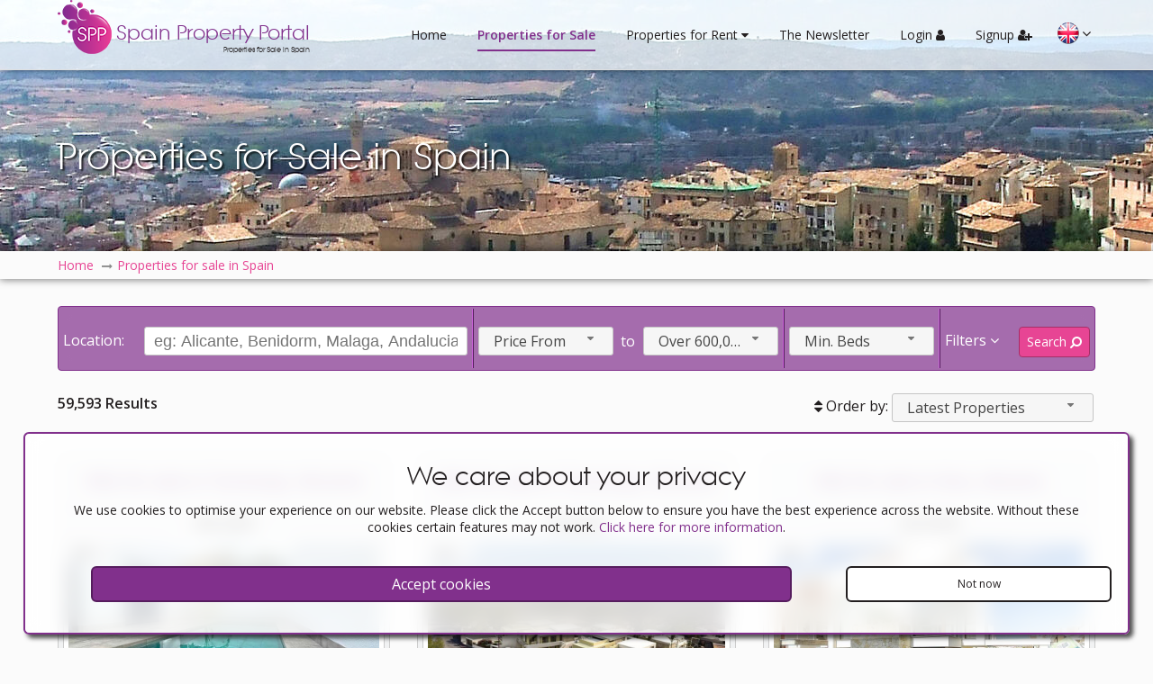

--- FILE ---
content_type: text/html; charset=UTF-8
request_url: https://www.spainpropertyportal.com/properties-for-sale-779.html
body_size: 7185
content:
<!doctype html>
<html itemscope="" itemtype="http://schema.org/WebPage" lang="en">
<head>
<meta http-equiv="Content-Type" content="text/html; charset=utf-8" />
<meta http-equiv="Content-Language" content="en" />
<title>Properties for Sale in Spain | Spain Property Portal</title>
<meta name="keywords" content="villas for sale in spain, apartments for sale in spain, property for sale in spain" />
<meta name="description" content="Properties for Sale in Spain" />
<meta name="robots" content="index, follow"/>
<meta name="revisit-after" content="1 days"/>
<meta name="author" content="www.modsnetwebsitedesign.com"/>
<meta name="DC.Title" content="Properties for Sale in Spain"/>
<meta name="DC.Creator" content="http://www.modsnetwebsitedesign.com"/>
<meta property="fb:app_id" content="133166233415386" />
<meta property="og:locale" content="en_GB" />
<meta property="article:author" content="https://www.facebook.com/PropertyPortalSpain" />
<meta property="article:publisher" content="https://www.facebook.com/PropertyPortalSpain" />
<meta property="og:title" content="Properties for Sale in Spain | Spain Property Portal">
<meta property="og:description" content="Properties for Sale in Spain">
<meta name="og:title" content="Properties for Sale in Spain | Spain Property Portal">
<meta name="og:description" content="Properties for Sale in Spain">
		<meta name="og:image" content="https://www.spainpropertyportal.com/images/og/properties-for-sale.jpg">
<meta property="og:image:url" content="https://www.spainpropertyportal.com/images/og/properties-for-sale.jpg">
<meta property="og:image:secure_url" content="https://www.spainpropertyportal.com/images/og/properties-for-sale.jpg">
<meta property="og:image:type" content="image/jpeg" />
<meta property="og:image:width" content="1200" />
<meta property="og:type" content="article" />
<meta property="og:url" content="https://www.spainpropertyportal.com/properties-for-sale-779.html">
<meta name="twitter:site" content="@SPropertyPortal" />
<meta name="twitter:domain" content="spainpropertyportal.com" />
<meta name="twitter:card" content="summary_large_image" />
<meta property="twitter:title" content="Properties for Sale in Spain | Spain Property Portal">
<meta property="twitter:description" content="Properties for Sale in Spain">
<meta property="twitter:image" content="">
<meta property="twitter:url" content="https://www.spainpropertyportal.com/properties-for-sale-779.html">
	<link rel="canonical" href="https://www.spainpropertyportal.com/properties-for-sale-779.html">
	<link rel="alternate" hreflang="es-es" href="https://www.spainpropertyportal.com/es/inmuebles-en-venta.html" />
			<link rel="alternate" hreflang="de-de" href="https://www.spainpropertyportal.com/de/immobilien-zum-verkauf.html" />
			<link rel="alternate" hreflang="fr-fr" href="https://www.spainpropertyportal.com/fr/proprietes-a-vendre.html" />
			<link rel="alternate" hreflang="nl-nl" href="https://www.spainpropertyportal.com/nl/woningen-te-koop.html" />
			<link rel="alternate" hreflang="da-da" href="https://www.spainpropertyportal.com/da/ejendomme-til-salg.html" />
			<link rel="alternate" hreflang="no-no" href="https://www.spainpropertyportal.com/no/eiendommer-til-salgs.html" />
			<link rel="alternate" hreflang="sv-sv" href="https://www.spainpropertyportal.com/sv/fastigheter-till-salu.html" />
			<link rel="alternate" hreflang="ru-ru" href="https://www.spainpropertyportal.com/ru/nedvizhimost-dlya-prodazhi.html" />
		<meta name="viewport" content="initial-scale=1.0, maximum-scale=1.0, user-scalable=no, width=device-width" />
<link rel="shortcut icon" type="image/x-icon"  href="https://www.spainpropertyportal.com/favicon.ico"/>
<link rel="icon" type="image/ico" href="https://www.spainpropertyportal.com/images/favicon.png" />
<link rel="apple-touch-icon" href="https://www.spainpropertyportal.com/images/favicon-60.png"> 
<link rel="apple-touch-icon" sizes="76x76" href="https://www.spainpropertyportal.com/images/favicon-76.png"> 
<link rel="apple-touch-icon" sizes="120x120" href="https://www.spainpropertyportal.com/images/favicon-120.png"> 
<link rel="apple-touch-icon" sizes="152x152" href="https://www.spainpropertyportal.com/images/favicon-152.png">  
<meta name="theme-color" content="#81308C" />
<script async src="https://www.googletagmanager.com/gtag/js?id=AW-11376928610"></script>
<script>
  window.dataLayer = window.dataLayer || [];
  function gtag(){dataLayer.push(arguments);}
  gtag('js', new Date());

  gtag('config', 'AW-11376928610');
</script>
<link type="text/css" href="https://www.spainpropertyportal.com/css/font-awesome.min.css" rel="stylesheet">
<link type="text/css" href="https://www.spainpropertyportal.com/css/jquery-ui.min.css" rel="stylesheet">
<link type="text/css" href="https://fonts.googleapis.com/css?family=Open+Sans:300,400,600" rel="stylesheet">
<link type="text/css" href="https://www.spainpropertyportal.com/css/stylesheet-v.3.030.css" rel="stylesheet" />
<script async src="https://pagead2.googlesyndication.com/pagead/js/adsbygoogle.js?client=ca-pub-3504085379000779" crossorigin="anonymous"></script>
<!-- DEDICATED -->
</head>

<body>
<header>
	<div class="container">
		<div id="logo">
			<a href="https://www.spainpropertyportal.com/">
				<img src="https://www.spainpropertyportal.com/images/logo.png" width="60" height="60" alt="Properties for Sale in Spain" title="Properties for Sale in Spain" />
				<span class="logoTitle">Spain Property Portal<span id="logoSpan">Properties for Sale in Spain</span></span>
				
			</a>
		</div>
		<nav>
			<a id="showMenu" class="showMenu menuCollapsed" ><span class="showMenuBox"><span class="showMenuContent"></span></span></a>
			<div id="mainMenu">
				<ul>
					<li><a href="https://www.spainpropertyportal.com/">Home</a></li>
					<li><a href="https://www.spainpropertyportal.com/properties-for-sale.html" class="selectedPage">Properties for Sale</a></li>
					<li><a id="rentalsMenu" class="dropDownMenu">Properties for Rent <i class="fa fa-caret-down" aria-hidden="true"></i></a>
						<ul id="rentalsMenuMenu" class="ddMenu">
							<li><a href="https://www.spainpropertyportal.com/properties-for-long-term-rent.html">Long Term Rentals</a></li>
							<li><a href="https://www.spainpropertyportal.com/properties-for-holiday-rental.html">Holiday Rentals</a></li>
						</ul>
					</li>
					<li><a href="https://www.spainpropertyportal.com/newsletters.html">The Newsletter</a></li>
										<li><a id="login">Login <i class="fa fa-user" aria-hidden="true"></i></a></li>
											<li><a id="signupMPop">Signup <i class="fa fa-user-plus" aria-hidden="true"></i></a></li>
											</ul>
				<div class="languages">
									<div class="languageHolder"><img class="enLang languageSelected" src="https://www.spainpropertyportal.com/images/flags.png" width="224" height="24" alt="English" title="English" /></div>
									<div class="moreLangs"><i class="fa fa-angle-down" aria-hidden="true"></i></div>
					<div class="languageMenu">
											<div class="languageHolder"><a href="https://www.spainpropertyportal.com/es/inmuebles-en-venta.html"><img class="esLang" src="https://www.spainpropertyportal.com/images/flags.png" width="224" height="24" alt="Español" title="Español" border="0" /></a></div>
												<div class="languageHolder"><a href="https://www.spainpropertyportal.com/de/immobilien-zum-verkauf.html"><img class="deLang" src="https://www.spainpropertyportal.com/images/flags.png" width="224" height="24" alt="Deutsch" title="Deutsch" border="0" /></a></div>
												<div class="languageHolder"><a href="https://www.spainpropertyportal.com/fr/proprietes-a-vendre.html"><img class="frLang" src="https://www.spainpropertyportal.com/images/flags.png" width="224" height="24" alt="Français" title="Français" border="0" /></a></div>
												<div class="languageHolder"><a href="https://www.spainpropertyportal.com/nl/woningen-te-koop.html"><img class="nlLang" src="https://www.spainpropertyportal.com/images/flags.png" width="224" height="24" alt="Nederlands" title="Nederlands" border="0" /></a></div>
												<div class="languageHolder"><a href="https://www.spainpropertyportal.com/da/ejendomme-til-salg.html"><img class="daLang" src="https://www.spainpropertyportal.com/images/flags.png" width="224" height="24" alt="Dansk" title="Dansk" border="0" /></a></div>
												<div class="languageHolder"><a href="https://www.spainpropertyportal.com/no/eiendommer-til-salgs.html"><img class="noLang" src="https://www.spainpropertyportal.com/images/flags.png" width="224" height="24" alt="Norsk" title="Norsk" border="0" /></a></div>
												<div class="languageHolder"><a href="https://www.spainpropertyportal.com/sv/fastigheter-till-salu.html"><img class="svLang" src="https://www.spainpropertyportal.com/images/flags.png" width="224" height="24" alt="Svenska" title="Svenska" border="0" /></a></div>
												<div class="languageHolder"><a href="https://www.spainpropertyportal.com/ru/nedvizhimost-dlya-prodazhi.html"><img class="ruLang" src="https://www.spainpropertyportal.com/images/flags.png" width="224" height="24" alt="Pусский" title="Pусский" border="0" /></a></div>
											</div>
									</div>
			</div>
		</nav>
	</div>
</header>
<div id="pageGalleryContainer">
	<div id="pageGallery">
			<img src="https://www.spainpropertyportal.com/images/pagesBG/cuenca-castile-la-mancha-title.jpg" width="1920" height="480" alt="Cuenca, Castile La-Mancha" title="Cuenca, Castile La-Mancha" />
					
		<div id="pageGalleryOverlay">
			<div id="pageGalleryTitle">
				<h1>Properties for Sale in Spain</h1>
			</div>
		</div>
			</div>
</div>
<main>
	<main>
	<div id="pageBreadcrumb">
		<div class="container">
			<ol id="pagesBreadcrumb" itemscope itemtype="http://schema.org/BreadcrumbList">
				<li itemprop="itemListElement" itemscope itemtype="http://schema.org/ListItem"><a href="https://www.spainpropertyportal.com/" itemprop="item"><span itemprop="name">Home</span></a><meta itemprop="position" content="1" /></li>
							<li itemprop="itemListElement" itemscope itemtype="http://schema.org/ListItem"><a href="https://www.spainpropertyportal.com/properties-for-sale.html" itemprop="item"><span itemprop="name">Properties for sale in Spain</span></a><meta itemprop="position" content="2" /></li>
							</ol>
		</div>
	</div>
	<div class="container">
		<div id="searchContainer">
				<div id="searchFilterContainer">
				<div id="searchFilter">
					<form action="https://www.spainpropertyportal.com/properties-for-sale.html" id="searchFilterForm">
		<div id="locSearchBox" class="searchInput">
			<div class="searchFormTitle">Location:</div>
		<input type="text" id="locationSSearch" placeholder="eg: Alicante, Benidorm, Malaga, Andalucia, etc" value="">
		<div id="clearSearch">
			<i class="fa fa-times-circle" aria-hidden="true"></i>
		</div>
		<input type="hidden" id="searchTypeVal" value="for-sale" >
			</div>
	<div id="priceBox">
		<div class="searchSelect">
		<select name="priceMin">
			<option value="0" selected>Price From</option>
					<option value="25000">25,000€</option>
						<option value="50000">50,000€</option>
						<option value="75000">75,000€</option>
						<option value="100000">100,000€</option>
						<option value="125000">125,000€</option>
						<option value="150000">150,000€</option>
						<option value="175000">175,000€</option>
						<option value="200000">200,000€</option>
						<option value="225000">225,000€</option>
						<option value="250000">250,000€</option>
						<option value="275000">275,000€</option>
						<option value="300000">300,000€</option>
						<option value="325000">325,000€</option>
						<option value="350000">350,000€</option>
						<option value="375000">375,000€</option>
						<option value="400000">400,000€</option>
						<option value="425000">425,000€</option>
						<option value="450000">450,000€</option>
						<option value="475000">475,000€</option>
						<option value="500000">500,000€</option>
						<option value="525000">525,000€</option>
						<option value="550000">550,000€</option>
						<option value="575000">575,000€</option>
					</select>
		</div>
		<div class="searchSelectSpan">to</div>
		<div class="searchSelect">
			<select name="priceMax">
							<option value="25000">25,000€</option>
								<option value="50000">50,000€</option>
								<option value="75000">75,000€</option>
								<option value="100000">100,000€</option>
								<option value="125000">125,000€</option>
								<option value="150000">150,000€</option>
								<option value="175000">175,000€</option>
								<option value="200000">200,000€</option>
								<option value="225000">225,000€</option>
								<option value="250000">250,000€</option>
								<option value="275000">275,000€</option>
								<option value="300000">300,000€</option>
								<option value="325000">325,000€</option>
								<option value="350000">350,000€</option>
								<option value="375000">375,000€</option>
								<option value="400000">400,000€</option>
								<option value="425000">425,000€</option>
								<option value="450000">450,000€</option>
								<option value="475000">475,000€</option>
								<option value="500000">500,000€</option>
								<option value="525000">525,000€</option>
								<option value="550000">550,000€</option>
								<option value="575000">575,000€</option>
								<option value="600000">600,000€</option>
								<option value="60000000" selected>Over 600,000€</option>
				<option value="600000000">Price To</option>
			</select>
		</div>
	</div>
	<div id="bedsBox">
		<div class="searchSelect">
			<select name="minBeds">
				<option value="0" selected>Min. Beds</option>
							<option value="1">1</option>
								<option value="2">2</option>
								<option value="3">3</option>
								<option value="4">4</option>
								<option value="5">5</option>
								<option value="6">6</option>
								<option value="7">7</option>
								<option value="8">8</option>
								<option value="9">9</option>
								<option value="10">10</option>
							</select>
		</div>
	</div>
	<div id="searchButtons">
		<a id="showFilters">Filters <i class="fa fa-angle-down" aria-hidden="true"></i></a>
		<a id="filterSearch" class="searchButton buttonR buttonW">Search <i class="fa fa-search fa-flip-horizontal" aria-hidden="true"></i></a>
	</div>
	<div id="searchFilters">
		<div class="searchFilterThird">
			<h3>Property Details</h3>
			<div class="searchSelect">
				<select name="minBaths">
					<option value="" selected>Min. Baths</option>
									<option value="1">1</option>
										<option value="2">2</option>
										<option value="3">3</option>
										<option value="4">4</option>
										<option value="5">5</option>
										<option value="6">6</option>
										<option value="7">7</option>
										<option value="8">8</option>
										<option value="9">9</option>
										<option value="10">10</option>
									</select>
			</div>
			<div class="searchSelect">
				<select name="pool">
					<option value="" selected>Pool</option>
					<option value="1">Yes</option>
					<option value="0">No</option>
				</select>
			</div>
		</div>
			<div class="searchFilterThird">
			<h3>Property Types</h3>
			<div class="searchTypeCheck searchPropTypes">
							<label for="propType4" class="searchFormLabel">Apartment					<input type="checkbox" name="propertyType[]" class="propertyTypeSearch" id="propType4" value="apartment"  />
					<span class="checkMark">&nbsp;</span>
				</label>
								<label for="propType7" class="searchFormLabel">Cave House					<input type="checkbox" name="propertyType[]" class="propertyTypeSearch" id="propType7" value="cave-house"  />
					<span class="checkMark">&nbsp;</span>
				</label>
								<label for="propType8" class="searchFormLabel">Commercial Property					<input type="checkbox" name="propertyType[]" class="propertyTypeSearch" id="propType8" value="commercial-property"  />
					<span class="checkMark">&nbsp;</span>
				</label>
								<label for="propType5" class="searchFormLabel">Country House					<input type="checkbox" name="propertyType[]" class="propertyTypeSearch" id="propType5" value="country-house"  />
					<span class="checkMark">&nbsp;</span>
				</label>
								<label for="propType2" class="searchFormLabel">Duplex					<input type="checkbox" name="propertyType[]" class="propertyTypeSearch" id="propType2" value="duplex"  />
					<span class="checkMark">&nbsp;</span>
				</label>
								<label for="propType6" class="searchFormLabel">Land					<input type="checkbox" name="propertyType[]" class="propertyTypeSearch" id="propType6" value="land"  />
					<span class="checkMark">&nbsp;</span>
				</label>
								<label for="propType9" class="searchFormLabel">Other					<input type="checkbox" name="propertyType[]" class="propertyTypeSearch" id="propType9" value="other"  />
					<span class="checkMark">&nbsp;</span>
				</label>
								<label for="propType1" class="searchFormLabel">Townhouse					<input type="checkbox" name="propertyType[]" class="propertyTypeSearch" id="propType1" value="townhouse"  />
					<span class="checkMark">&nbsp;</span>
				</label>
								<label for="propType3" class="searchFormLabel">Villa					<input type="checkbox" name="propertyType[]" class="propertyTypeSearch" id="propType3" value="villa"  />
					<span class="checkMark">&nbsp;</span>
				</label>
							</div>
		</div>
				<div class="searchFilterThird">
			<h3>Property Extras</h3>
			<div class="searchTypeCheck">
				<label for="propReduced" class="searchFormLabel">Properties Reduced in Price					<input type="checkbox" name="reducedProperty" id="propReduced" value="true" />
					<span class="checkMark">&nbsp;</span>
				</label>
				
				<label for="propFeatured" class="searchFormLabel">Featured Properties					<input type="checkbox" name="featuredProperty" id="propFeatured" value="true" />
					<span class="checkMark">&nbsp;</span>
				</label>

				<label for="propVideoTour" class="searchFormLabel">Properties with a Video Tour					<input type="checkbox" name="videoTour" id="propVideoTour" value="true" />
					<span class="checkMark">&nbsp;</span>
				</label>

				<label for="propVirtualTour" class="searchFormLabel">Properties with a Virtual Tour					<input type="checkbox" name="virtualTour" id="propVirtualTour" value="true" />
					<span class="checkMark">&nbsp;</span>
				</label>
			</div>
		</div>
	</div>
</form>					<a id="closeFilter"><i class="fa fa-times" aria-hidden="true"></i></a>
				</div>
			</div>
			<a id="showFilter">Filters</a>
			<div id="searchResults">
				<div class="sortResults">
					<span id="resultsCount">59,593 Results</span>
								<i class="fa fa-sort" aria-hidden="true"></i> Order by: 
					<select name="sortSelect" id="sortSelect">
						<option value="https://www.spainpropertyportal.com/properties-for-sale.html?sortBy=priceLowHi" data-class="priceASC">Price Ascending</option>
						<option value="https://www.spainpropertyportal.com/properties-for-sale.html?sortBy=priceHiLow" data-class="priceDESC">Price Descending</option>
						<option value="https://www.spainpropertyportal.com/properties-for-sale.html?" selected data-class="dateASC">Latest Properties</option>
						<option value="https://www.spainpropertyportal.com/properties-for-sale.html?sortBy=oldest" data-class="dateDESC">Oldest Properties</option>
						<option value="https://www.spainpropertyportal.com/properties-for-sale.html?sortBy=featured" data-class="featDESC">Featured Properties</option>
					</select>
								</div>
				<div id="propList">
														<div class="searchPropContainer">
						<div class="searchPropContainerB">
							<div class="searchPropTitleContainer">
								<div class="searchPropTitle">
									<h2><a href="https://www.spainpropertyportal.com/view-property/515118-villa-for-sale-in-torrevieja.html">Villa for sale in Torrevieja, Alicante</a></h2>
																	</div>
														</div>
							<div class="searchPropPrice">495,000€</div>
							<div class="searchPropPhotoContainer">
								<div class="searchPropPhoto">
									<a href="https://www.spainpropertyportal.com/view-property/515118-villa-for-sale-in-torrevieja.html"><img src="https://www.spainpropertyportal.com/images/propertyImages/espana-dream-properties/515118-villa-for-sale-in-torrevieja/515118-villa-for-sale-in-torrevieja-1.jpg" width="799" height="383" alt="Villa for sale in Torrevieja, Alicante" title="Villa for sale in Torrevieja, Alicante" class="pImage" /></a>
									<div class="searchPropPhotoC" title="20 Photos"><i class="fa fa-camera" aria-hidden="true"></i> 20</div>
								</div>
																<div class="searchAgentLogo">
									<a href="https://www.spainpropertyportal.com/agents-properties/espana-dream-properties.html"><img src="https://www.spainpropertyportal.com/images/agents/espana-dream-properties.png" width="120" alt="España Dream Properties" title="España Dream Properties" border="0" /></a>
								</div>
																</div>
							<ul class="propSearchSpecs">
								<li><i class="fa fa-bed" aria-hidden="true" title="bedrooms"></i> 4</li>
								<li><i class="fa fa-bath" aria-hidden="true" title="bathrooms"></i> 4</li>
															<li>Pool</li>
																<li><i class="fa fa-home" aria-hidden="true" title="Build size"></i> 110m&sup2;</li>
																<li><i class="fa fa-arrows" aria-hidden="true" title="Plot size"></i> 335m&sup2;</li>
															</ul>
							<div class="searchPropButtons">
															<a class="savePropertyD listButton buttonW buttonL"><i class="fa fa-heart-o" aria-hidden="true"></i> Save</a>
																<a class="listButton buttonB buttonR" href="https://www.spainpropertyportal.com/view-property/515118-villa-for-sale-in-torrevieja.html">View <i class="fa fa-eye" aria-hidden="true"></i></a>
							</div>
						</div>
					</div>
										<div class="searchPropContainer">
						<div class="searchPropContainerB">
							<div class="searchPropTitleContainer">
								<div class="searchPropTitle">
									<h2><a href="https://www.spainpropertyportal.com/view-property/668090-villa-for-sale-in-torrevieja.html">Villa for sale in Torrevieja, Alicante</a></h2>
																	</div>
														</div>
							<div class="searchPropPrice">700,000€</div>
							<div class="searchPropPhotoContainer">
								<div class="searchPropPhoto">
									<a href="https://www.spainpropertyportal.com/view-property/668090-villa-for-sale-in-torrevieja.html"><img src="https://www.spainpropertyportal.com/images/propertyImages/move-happy/668090-villa-for-sale-in-torrevieja/668090-villa-for-sale-in-torrevieja-1.jpg" width="800" height="600" alt="Villa for sale in Torrevieja, Alicante" title="Villa for sale in Torrevieja, Alicante" class="pImage" /></a>
									<div class="searchPropPhotoC" title="20 Photos"><i class="fa fa-camera" aria-hidden="true"></i> 20</div>
								</div>
																<div class="searchAgentLogo">
									<a href="https://www.spainpropertyportal.com/agents-properties/move-happy.html"><img src="https://www.spainpropertyportal.com/images/agents/move-happy.png" width="120" alt="Move Happy" title="Move Happy" border="0" /></a>
								</div>
																</div>
							<ul class="propSearchSpecs">
								<li><i class="fa fa-bed" aria-hidden="true" title="bedrooms"></i> 3</li>
								<li><i class="fa fa-bath" aria-hidden="true" title="bathrooms"></i> 2</li>
															<li>Pool</li>
																<li><i class="fa fa-home" aria-hidden="true" title="Build size"></i> 105m&sup2;</li>
																<li><i class="fa fa-arrows" aria-hidden="true" title="Plot size"></i> 434m&sup2;</li>
															</ul>
							<div class="searchPropButtons">
															<a class="savePropertyD listButton buttonW buttonL"><i class="fa fa-heart-o" aria-hidden="true"></i> Save</a>
																<a class="listButton buttonB buttonR" href="https://www.spainpropertyportal.com/view-property/668090-villa-for-sale-in-torrevieja.html">View <i class="fa fa-eye" aria-hidden="true"></i></a>
							</div>
						</div>
					</div>
										<div class="searchPropContainer">
						<div class="searchPropContainerB">
							<div class="searchPropTitleContainer">
								<div class="searchPropTitle">
									<h2><a href="https://www.spainpropertyportal.com/view-property/276790-villa-for-sale-in-vera.html">Villa for sale in Vera, Almería</a></h2>
																	</div>
														</div>
							<div class="searchPropPrice">459,000€</div>
							<div class="searchPropPhotoContainer">
								<div class="searchPropPhoto">
									<a href="https://www.spainpropertyportal.com/view-property/276790-villa-for-sale-in-vera.html"><img src="https://www.spainpropertyportal.com/images/propertyImages/europisol-2002-sl/276790-villa-for-sale-in-vera/276790-villa-for-sale-in-vera-1.jpg" width="800" height="530" alt="Villa for sale in Vera, Almería" title="Villa for sale in Vera, Almería" class="pImage" /></a>
									<div class="searchPropPhotoC" title="20 Photos"><i class="fa fa-camera" aria-hidden="true"></i> 20</div>
								</div>
																<div class="searchAgentLogo">
									<a href="https://www.spainpropertyportal.com/agents-properties/europisol-2002-sl.html"><img src="https://www.spainpropertyportal.com/images/agents/europisol-2002-sl.png" width="120" alt="Europisol 2002 s.l." title="Europisol 2002 s.l." border="0" /></a>
								</div>
																</div>
							<ul class="propSearchSpecs">
								<li><i class="fa fa-bed" aria-hidden="true" title="bedrooms"></i> 3</li>
								<li><i class="fa fa-bath" aria-hidden="true" title="bathrooms"></i> 3</li>
															<li>Pool</li>
																<li><i class="fa fa-home" aria-hidden="true" title="Build size"></i> 125m&sup2;</li>
																<li><i class="fa fa-arrows" aria-hidden="true" title="Plot size"></i> 230m&sup2;</li>
															</ul>
							<div class="searchPropButtons">
															<a class="savePropertyD listButton buttonW buttonL"><i class="fa fa-heart-o" aria-hidden="true"></i> Save</a>
																<a class="listButton buttonB buttonR" href="https://www.spainpropertyportal.com/view-property/276790-villa-for-sale-in-vera.html">View <i class="fa fa-eye" aria-hidden="true"></i></a>
							</div>
						</div>
					</div>
										<div class="searchPropContainer">
						<div class="searchPropContainerB">
							<div class="searchPropTitleContainer">
								<div class="searchPropTitle">
									<h2><a href="https://www.spainpropertyportal.com/view-property/243790-apartment-for-sale-in-torrevieja.html">Apartment for sale in Torrevieja, Alicante</a></h2>
																	</div>
														</div>
							<div class="searchPropPrice">339,000€</div>
							<div class="searchPropPhotoContainer">
								<div class="searchPropPhoto">
									<a href="https://www.spainpropertyportal.com/view-property/243790-apartment-for-sale-in-torrevieja.html"><img src="https://www.spainpropertyportal.com/images/propertyImages/europisol-2002-sl/243790-apartment-for-sale-in-torrevieja/243790-apartment-for-sale-in-torrevieja-1.jpg" width="800" height="450" alt="Apartment for sale in Torrevieja, Alicante" title="Apartment for sale in Torrevieja, Alicante" class="pImage" /></a>
									<div class="searchPropPhotoC" title="20 Photos"><i class="fa fa-camera" aria-hidden="true"></i> 20</div>
								</div>
																<div class="searchAgentLogo">
									<a href="https://www.spainpropertyportal.com/agents-properties/europisol-2002-sl.html"><img src="https://www.spainpropertyportal.com/images/agents/europisol-2002-sl.png" width="120" alt="Europisol 2002 s.l." title="Europisol 2002 s.l." border="0" /></a>
								</div>
																</div>
							<ul class="propSearchSpecs">
								<li><i class="fa fa-bed" aria-hidden="true" title="bedrooms"></i> 2</li>
								<li><i class="fa fa-bath" aria-hidden="true" title="bathrooms"></i> 2</li>
															<li>Pool</li>
																<li><i class="fa fa-home" aria-hidden="true" title="Build size"></i> 64m&sup2;</li>
																<li><i class="fa fa-arrows" aria-hidden="true" title="Plot size"></i> 5m&sup2;</li>
															</ul>
							<div class="searchPropButtons">
															<a class="savePropertyD listButton buttonW buttonL"><i class="fa fa-heart-o" aria-hidden="true"></i> Save</a>
																<a class="listButton buttonB buttonR" href="https://www.spainpropertyportal.com/view-property/243790-apartment-for-sale-in-torrevieja.html">View <i class="fa fa-eye" aria-hidden="true"></i></a>
							</div>
						</div>
					</div>
										<div class="searchPropContainer">
						<div class="searchPropContainerB">
							<div class="searchPropTitleContainer">
								<div class="searchPropTitle">
									<h2><a href="https://www.spainpropertyportal.com/view-property/611058-apartment-for-sale-in-cabo-roig.html">Apartment for sale in Cabo Roig, Alicante</a></h2>
																	</div>
														</div>
							<div class="searchPropPrice">153,300€</div>
							<div class="searchPropPhotoContainer">
								<div class="searchPropPhoto">
									<a href="https://www.spainpropertyportal.com/view-property/611058-apartment-for-sale-in-cabo-roig.html"><img src="https://www.spainpropertyportal.com/images/propertyImages/lavanda-real-estate-sl/611058-apartment-for-sale-in-cabo-roig/611058-apartment-for-sale-in-cabo-roig-1.jpg" width="800" height="600" alt="Apartment for sale in Cabo Roig, Alicante" title="Apartment for sale in Cabo Roig, Alicante" class="pImage" /></a>
									<div class="searchPropPhotoC" title="16 Photos"><i class="fa fa-camera" aria-hidden="true"></i> 16</div>
								</div>
															</div>
							<ul class="propSearchSpecs">
								<li><i class="fa fa-bed" aria-hidden="true" title="bedrooms"></i> 2</li>
								<li><i class="fa fa-bath" aria-hidden="true" title="bathrooms"></i> 2</li>
															<li>Pool</li>
																<li><i class="fa fa-home" aria-hidden="true" title="Build size"></i> 69m&sup2;</li>
																<li><i class="fa fa-arrows" aria-hidden="true" title="Plot size"></i> 88m&sup2;</li>
															</ul>
							<div class="searchPropButtons">
															<a class="savePropertyD listButton buttonW buttonL"><i class="fa fa-heart-o" aria-hidden="true"></i> Save</a>
																<a class="listButton buttonB buttonR" href="https://www.spainpropertyportal.com/view-property/611058-apartment-for-sale-in-cabo-roig.html">View <i class="fa fa-eye" aria-hidden="true"></i></a>
							</div>
						</div>
					</div>
										<div class="searchPropContainer">
						<div class="searchPropContainerB">
							<div class="searchPropTitleContainer">
								<div class="searchPropTitle">
									<h2><a href="https://www.spainpropertyportal.com/view-property/749604-apartment-for-sale-in-cabo-roig.html">Apartment for sale in Cabo Roig, Alicante</a></h2>
																	</div>
														</div>
							<div class="searchPropPrice">159,500€</div>
							<div class="searchPropPhotoContainer">
								<div class="searchPropPhoto">
									<a href="https://www.spainpropertyportal.com/view-property/749604-apartment-for-sale-in-cabo-roig.html"><img src="https://www.spainpropertyportal.com/images/propertyImages/espana-dream-properties/749604-apartment-for-sale-in-cabo-roig/749604-apartment-for-sale-in-cabo-roig-1.jpg" width="800" height="403" alt="Apartment for sale in Cabo Roig, Alicante" title="Apartment for sale in Cabo Roig, Alicante" class="pImage" /></a>
									<div class="searchPropPhotoC" title="20 Photos"><i class="fa fa-camera" aria-hidden="true"></i> 20</div>
								</div>
																<div class="searchAgentLogo">
									<a href="https://www.spainpropertyportal.com/agents-properties/espana-dream-properties.html"><img src="https://www.spainpropertyportal.com/images/agents/espana-dream-properties.png" width="120" alt="España Dream Properties" title="España Dream Properties" border="0" /></a>
								</div>
																</div>
							<ul class="propSearchSpecs">
								<li><i class="fa fa-bed" aria-hidden="true" title="bedrooms"></i> 2</li>
								<li><i class="fa fa-bath" aria-hidden="true" title="bathrooms"></i> 2</li>
															<li>Pool</li>
															</ul>
							<div class="searchPropButtons">
															<a class="savePropertyD listButton buttonW buttonL"><i class="fa fa-heart-o" aria-hidden="true"></i> Save</a>
																<a class="listButton buttonB buttonR" href="https://www.spainpropertyportal.com/view-property/749604-apartment-for-sale-in-cabo-roig.html">View <i class="fa fa-eye" aria-hidden="true"></i></a>
							</div>
						</div>
					</div>
										<div class="searchPropContainer">
						<div class="searchPropContainerB">
							<div class="searchPropTitleContainer">
								<div class="searchPropTitle">
									<h2><a href="https://www.spainpropertyportal.com/view-property/773609-apartment-for-sale-in-cabo-roig.html">Apartment for sale in Cabo Roig, Alicante</a></h2>
																	</div>
														</div>
							<div class="searchPropPrice">159,500€</div>
							<div class="searchPropPhotoContainer">
								<div class="searchPropPhoto">
									<a href="https://www.spainpropertyportal.com/view-property/773609-apartment-for-sale-in-cabo-roig.html"><img src="https://www.spainpropertyportal.com/images/propertyImages/vivacosta/773609-apartment-for-sale-in-cabo-roig/773609-apartment-for-sale-in-cabo-roig-1.jpg" width="800" height="403" alt="Apartment for sale in Cabo Roig, Alicante" title="Apartment for sale in Cabo Roig, Alicante" class="pImage" /></a>
									<div class="searchPropPhotoC" title="20 Photos"><i class="fa fa-camera" aria-hidden="true"></i> 20</div>
								</div>
															</div>
							<ul class="propSearchSpecs">
								<li><i class="fa fa-bed" aria-hidden="true" title="bedrooms"></i> 2</li>
								<li><i class="fa fa-bath" aria-hidden="true" title="bathrooms"></i> 2</li>
															<li>Pool</li>
															</ul>
							<div class="searchPropButtons">
															<a class="savePropertyD listButton buttonW buttonL"><i class="fa fa-heart-o" aria-hidden="true"></i> Save</a>
																<a class="listButton buttonB buttonR" href="https://www.spainpropertyportal.com/view-property/773609-apartment-for-sale-in-cabo-roig.html">View <i class="fa fa-eye" aria-hidden="true"></i></a>
							</div>
						</div>
					</div>
										<div class="searchPropContainer">
						<div class="searchPropContainerB">
							<div class="searchPropTitleContainer">
								<div class="searchPropTitle">
									<h2><a href="https://www.spainpropertyportal.com/view-property/749117-apartment-for-sale-in-cabo-roig.html">Apartment for sale in Cabo Roig, Alicante</a></h2>
																	</div>
														</div>
							<div class="searchPropPrice">180,000€</div>
							<div class="searchPropPhotoContainer">
								<div class="searchPropPhoto">
									<a href="https://www.spainpropertyportal.com/view-property/749117-apartment-for-sale-in-cabo-roig.html"><img src="https://www.spainpropertyportal.com/images/propertyImages/espana-dream-properties/749117-apartment-for-sale-in-cabo-roig/749117-apartment-for-sale-in-cabo-roig-1.jpg" width="800" height="403" alt="Apartment for sale in Cabo Roig, Alicante" title="Apartment for sale in Cabo Roig, Alicante" class="pImage" /></a>
									<div class="searchPropPhotoC" title="20 Photos"><i class="fa fa-camera" aria-hidden="true"></i> 20</div>
								</div>
																<div class="searchAgentLogo">
									<a href="https://www.spainpropertyportal.com/agents-properties/espana-dream-properties.html"><img src="https://www.spainpropertyportal.com/images/agents/espana-dream-properties.png" width="120" alt="España Dream Properties" title="España Dream Properties" border="0" /></a>
								</div>
																</div>
							<ul class="propSearchSpecs">
								<li><i class="fa fa-bed" aria-hidden="true" title="bedrooms"></i> 2</li>
								<li><i class="fa fa-bath" aria-hidden="true" title="bathrooms"></i> 2</li>
															<li>Pool</li>
															</ul>
							<div class="searchPropButtons">
															<a class="savePropertyD listButton buttonW buttonL"><i class="fa fa-heart-o" aria-hidden="true"></i> Save</a>
																<a class="listButton buttonB buttonR" href="https://www.spainpropertyportal.com/view-property/749117-apartment-for-sale-in-cabo-roig.html">View <i class="fa fa-eye" aria-hidden="true"></i></a>
							</div>
						</div>
					</div>
										<div class="searchPropContainer">
						<div class="searchPropContainerB">
							<div class="searchPropTitleContainer">
								<div class="searchPropTitle">
									<h2><a href="https://www.spainpropertyportal.com/view-property/449967-apartment-for-sale-in-torrevieja.html">Apartment for sale in Torrevieja, Alicante</a></h2>
																	</div>
														</div>
							<div class="searchPropPrice">159,900€</div>
							<div class="searchPropPhotoContainer">
								<div class="searchPropPhoto">
									<a href="https://www.spainpropertyportal.com/view-property/449967-apartment-for-sale-in-torrevieja.html"><img src="https://www.spainpropertyportal.com/images/propertyImages/espana-dream-properties/449967-apartment-for-sale-in-torrevieja/449967-apartment-for-sale-in-torrevieja-1.jpg" width="800" height="533" alt="Apartment for sale in Torrevieja, Alicante" title="Apartment for sale in Torrevieja, Alicante" class="pImage" /></a>
									<div class="searchPropPhotoC" title="20 Photos"><i class="fa fa-camera" aria-hidden="true"></i> 20</div>
								</div>
																<div class="searchAgentLogo">
									<a href="https://www.spainpropertyportal.com/agents-properties/espana-dream-properties.html"><img src="https://www.spainpropertyportal.com/images/agents/espana-dream-properties.png" width="120" alt="España Dream Properties" title="España Dream Properties" border="0" /></a>
								</div>
																</div>
							<ul class="propSearchSpecs">
								<li><i class="fa fa-bed" aria-hidden="true" title="bedrooms"></i> 2</li>
								<li><i class="fa fa-bath" aria-hidden="true" title="bathrooms"></i> 1</li>
														</ul>
							<div class="searchPropButtons">
															<a class="savePropertyD listButton buttonW buttonL"><i class="fa fa-heart-o" aria-hidden="true"></i> Save</a>
																<a class="listButton buttonB buttonR" href="https://www.spainpropertyportal.com/view-property/449967-apartment-for-sale-in-torrevieja.html">View <i class="fa fa-eye" aria-hidden="true"></i></a>
							</div>
						</div>
					</div>
										<div class="searchPropContainer">
						<div class="searchPropContainerB">
							<div class="searchPropTitleContainer">
								<div class="searchPropTitle">
									<h2><a href="https://www.spainpropertyportal.com/view-property/538661-villa-for-sale-in-javea.html">Villa for sale in Javea, Alicante</a></h2>
																	</div>
														</div>
							<div class="searchPropPrice">2,350,000€</div>
							<div class="searchPropPhotoContainer">
								<div class="searchPropPhoto">
									<a href="https://www.spainpropertyportal.com/view-property/538661-villa-for-sale-in-javea.html"><img src="https://www.spainpropertyportal.com/images/propertyImages/espana-dream-properties/538661-villa-for-sale-in-javea/538661-villa-for-sale-in-javea-1.jpg" width="800" height="450" alt="Villa for sale in Javea, Alicante" title="Villa for sale in Javea, Alicante" class="pImage" /></a>
									<div class="searchPropPhotoC" title="20 Photos"><i class="fa fa-camera" aria-hidden="true"></i> 20</div>
								</div>
																<div class="searchAgentLogo">
									<a href="https://www.spainpropertyportal.com/agents-properties/espana-dream-properties.html"><img src="https://www.spainpropertyportal.com/images/agents/espana-dream-properties.png" width="120" alt="España Dream Properties" title="España Dream Properties" border="0" /></a>
								</div>
																</div>
							<ul class="propSearchSpecs">
								<li><i class="fa fa-bed" aria-hidden="true" title="bedrooms"></i> 4</li>
								<li><i class="fa fa-bath" aria-hidden="true" title="bathrooms"></i> 4</li>
															<li>Pool</li>
																<li><i class="fa fa-home" aria-hidden="true" title="Build size"></i> 337m&sup2;</li>
																<li><i class="fa fa-arrows" aria-hidden="true" title="Plot size"></i> 1,646m&sup2;</li>
															</ul>
							<div class="searchPropButtons">
															<a class="savePropertyD listButton buttonW buttonL"><i class="fa fa-heart-o" aria-hidden="true"></i> Save</a>
																<a class="listButton buttonB buttonR" href="https://www.spainpropertyportal.com/view-property/538661-villa-for-sale-in-javea.html">View <i class="fa fa-eye" aria-hidden="true"></i></a>
							</div>
						</div>
					</div>
										<div class="searchPropContainer">
						<div class="searchPropContainerB">
							<div class="searchPropTitleContainer">
								<div class="searchPropTitle">
									<h2><a href="https://www.spainpropertyportal.com/view-property/749116-villa-for-sale-in-javea.html">Villa for sale in Javea, Alicante</a></h2>
																	</div>
														</div>
							<div class="searchPropPrice">2,350,000€</div>
							<div class="searchPropPhotoContainer">
								<div class="searchPropPhoto">
									<a href="https://www.spainpropertyportal.com/view-property/749116-villa-for-sale-in-javea.html"><img src="https://www.spainpropertyportal.com/images/propertyImages/espana-dream-properties/749116-villa-for-sale-in-javea/749116-villa-for-sale-in-javea-1.jpg" width="800" height="450" alt="Villa for sale in Javea, Alicante" title="Villa for sale in Javea, Alicante" class="pImage" /></a>
									<div class="searchPropPhotoC" title="20 Photos"><i class="fa fa-camera" aria-hidden="true"></i> 20</div>
								</div>
																<div class="searchAgentLogo">
									<a href="https://www.spainpropertyportal.com/agents-properties/espana-dream-properties.html"><img src="https://www.spainpropertyportal.com/images/agents/espana-dream-properties.png" width="120" alt="España Dream Properties" title="España Dream Properties" border="0" /></a>
								</div>
																</div>
							<ul class="propSearchSpecs">
								<li><i class="fa fa-bed" aria-hidden="true" title="bedrooms"></i> 4</li>
								<li><i class="fa fa-bath" aria-hidden="true" title="bathrooms"></i> 4</li>
															<li>Pool</li>
																<li><i class="fa fa-home" aria-hidden="true" title="Build size"></i> 337m&sup2;</li>
																<li><i class="fa fa-arrows" aria-hidden="true" title="Plot size"></i> 1,646m&sup2;</li>
															</ul>
							<div class="searchPropButtons">
															<a class="savePropertyD listButton buttonW buttonL"><i class="fa fa-heart-o" aria-hidden="true"></i> Save</a>
																<a class="listButton buttonB buttonR" href="https://www.spainpropertyportal.com/view-property/749116-villa-for-sale-in-javea.html">View <i class="fa fa-eye" aria-hidden="true"></i></a>
							</div>
						</div>
					</div>
										<div class="searchPropContainer">
						<div class="searchPropContainerB">
							<div class="searchPropTitleContainer">
								<div class="searchPropTitle">
									<h2><a href="https://www.spainpropertyportal.com/view-property/773610-villa-for-sale-in-javea.html">Villa for sale in Javea, Alicante</a></h2>
																	</div>
														</div>
							<div class="searchPropPrice">2,350,000€</div>
							<div class="searchPropPhotoContainer">
								<div class="searchPropPhoto">
									<a href="https://www.spainpropertyportal.com/view-property/773610-villa-for-sale-in-javea.html"><img src="https://www.spainpropertyportal.com/images/propertyImages/vivacosta/773610-villa-for-sale-in-javea/773610-villa-for-sale-in-javea-1.jpg" width="800" height="450" alt="Villa for sale in Javea, Alicante" title="Villa for sale in Javea, Alicante" class="pImage" /></a>
									<div class="searchPropPhotoC" title="20 Photos"><i class="fa fa-camera" aria-hidden="true"></i> 20</div>
								</div>
															</div>
							<ul class="propSearchSpecs">
								<li><i class="fa fa-bed" aria-hidden="true" title="bedrooms"></i> 4</li>
								<li><i class="fa fa-bath" aria-hidden="true" title="bathrooms"></i> 4</li>
															<li>Pool</li>
																<li><i class="fa fa-home" aria-hidden="true" title="Build size"></i> 337m&sup2;</li>
																<li><i class="fa fa-arrows" aria-hidden="true" title="Plot size"></i> 1,646m&sup2;</li>
															</ul>
							<div class="searchPropButtons">
															<a class="savePropertyD listButton buttonW buttonL"><i class="fa fa-heart-o" aria-hidden="true"></i> Save</a>
																<a class="listButton buttonB buttonR" href="https://www.spainpropertyportal.com/view-property/773610-villa-for-sale-in-javea.html">View <i class="fa fa-eye" aria-hidden="true"></i></a>
							</div>
						</div>
					</div>
										<div class="pagination">
						<div class="pageNumbers">
							<a href="https://www.spainpropertyportal.com/properties-for-sale-778.html" class="prevLink"><i class="fa fa-long-arrow-left" aria-hidden="true"></i> Previous<span class="priceBand"></span></a><a href="https://www.spainpropertyportal.com/properties-for-sale-1.html" class="mobileSplitRight">1<span class="priceBand"></span></a><a href="https://www.spainpropertyportal.com/properties-for-sale-1.html" class="pageSplitRight">1<span class="priceBand"></span></a><a href="https://www.spainpropertyportal.com/properties-for-sale-775.html" class="fullPage">775<span class="priceBand"></span></a><a href="https://www.spainpropertyportal.com/properties-for-sale-776.html" class="fullPage">776<span class="priceBand"></span></a><a href="https://www.spainpropertyportal.com/properties-for-sale-777.html" class="fullPage">777<span class="priceBand"></span></a><a href="https://www.spainpropertyportal.com/properties-for-sale-778.html" class="mobilePage">778<span class="priceBand"></span></a><a href="https://www.spainpropertyportal.com/properties-for-sale-778.html" class="fullPage">778<span class="priceBand"></span></a><span class="currentPage">779</span><span class="priceBandCurrent"></span><a href="https://www.spainpropertyportal.com/properties-for-sale-780.html" class="mobilePage">780<span class="priceBand"></span></a><a href="https://www.spainpropertyportal.com/properties-for-sale-780.html" class="fullPage">780<span class="priceBand"></span></a><a href="https://www.spainpropertyportal.com/properties-for-sale-781.html" class="fullPage">781<span class="priceBand"></span></a><a href="https://www.spainpropertyportal.com/properties-for-sale-782.html" class="fullPage">782<span class="priceBand"></span></a><a href="https://www.spainpropertyportal.com/properties-for-sale-783.html" class="fullPage">783<span class="priceBand"></span></a><a href="https://www.spainpropertyportal.com/properties-for-sale-4967.html" class="mobileSplitLeft">4,967<span class="priceBand"></span></a><a href="https://www.spainpropertyportal.com/properties-for-sale-4967.html" class="pageSplitLeft">4,967<span class="priceBand"></span></a><a href="https://www.spainpropertyportal.com/properties-for-sale-780.html" class="nextLink">Next <i class="fa fa-long-arrow-right" aria-hidden="true"></i><span class="priceBand"></span></a>						</div>
					</div>
										&nbsp;
				</div>
			</div>
		</div>
		<div id="searchLoadingBG">
			<img src="https://www.spainpropertyportal.com/images/searchLoading.gif" alt="Searching Please Wait..." title="Searching Please Wait..." width="128" height="128" border="0">
		</div>
	</div>
</main>
	
	<div class="threeBoxes mainContent">
		<div class="container">
			<h2>Spanish Property News & Updates by Spain Property Portal.com</h2>
			<div class="boxRow noFlex">
			
			<div class="threeBox">
				<div class="blogBox">
					<div class="blogBoxImg blogBoxImgL">
						<a href="https://www.spainpropertyportal.com/blog/navigating-property-purchase-tax-in-spain-tips-for-smart-savings"><img src="https://www.spainpropertyportal.com/blog/wp-content/uploads/2023/12/property-tax-in-spain.jpeg" width="760" height="380" title="Navigating Property Purchase Tax in Spain: Tips for Smart Savings" alt="Navigating Property Purchase Tax in Spain: Tips for Smart Savings"></a>
						<div class="blogBoxTitle">
							<h3><a href="https://www.spainpropertyportal.com/blog/navigating-property-purchase-tax-in-spain-tips-for-smart-savings">Navigating Property Purchase Tax in Spain: Tips for Smart Savings</a></h3>
						</div>
					</div>
					<div class="blogBoxT">
						<p>In Spain, two primary taxes are associated with property purchases: IVA (Value Added Tax) and ITP (Property Transfer Tax). IVA, typically applicable to new constructions, stands at 10% of the property's value. On the other hand, ITP, levied on resale properties, varies between regions but generally ranges from 6% to 10%.</p>
					</div>
					<a class="listButton buttonB buttonR" href="https://www.spainpropertyportal.com/blog/navigating-property-purchase-tax-in-spain-tips-for-smart-savings">Read More</a>
				</div>
			</div>
			<div class="threeBox">
				<div class="blogBox">
					<div class="blogBoxImg blogBoxImgL">
						<a href="https://www.spainpropertyportal.com/blog/spain-property-portal-for-professional-estate-agents"><img src="https://www.spainpropertyportal.com/blog/wp-content/uploads/2023/12/WhatsApp-Image-2021-08-09-at-12.55.47.jpeg" width="1400" height="770" title="Spain Property Portal for Professional Estate Agents" alt="Spain Property Portal for Professional Estate Agents"></a>
						<div class="blogBoxTitle">
							<h3><a href="https://www.spainpropertyportal.com/blog/spain-property-portal-for-professional-estate-agents">Spain Property Portal for Professional Estate Agents</a></h3>
						</div>
					</div>
					<div class="blogBoxT">
						<p>Spain Property Portal is an online platform that has revolutionized the way people buy and sell real estate in Spain.</p>
					</div>
					<a class="listButton buttonB buttonR" href="https://www.spainpropertyportal.com/blog/spain-property-portal-for-professional-estate-agents">Read More</a>
				</div>
			</div>
			<div class="threeBox">
				<div class="blogBox">
					<div class="blogBoxImg blogBoxImgP">
						<a href="https://www.spainpropertyportal.com/blog/securing-a-home-in-the-sun-navigating-mortgages-in-spain"><img src="https://www.spainpropertyportal.com/blog/wp-content/uploads/2023/11/mortgages-in-spain.jpg" width="565" height="377" title="Securing a Home in the Sun: Navigating Mortgages in Spain" alt="Securing a Home in the Sun: Navigating Mortgages in Spain"></a>
						<div class="blogBoxTitle">
							<h3><a href="https://www.spainpropertyportal.com/blog/securing-a-home-in-the-sun-navigating-mortgages-in-spain">Securing a Home in the Sun: Navigating Mortgages in Spain</a></h3>
						</div>
					</div>
					<div class="blogBoxT">
						<p>In Spain, mortgages, known as "hipotecas," are common, and the market has seen significant growth and evolution.</p>
					</div>
					<a class="listButton buttonB buttonR" href="https://www.spainpropertyportal.com/blog/securing-a-home-in-the-sun-navigating-mortgages-in-spain">Read More</a>
				</div>
			</div>			</div>
		</div>
	</div>

</main>
<footer>
	<div id="footerTop">
		<div class="container">
			<div class="footerThird">
				<div id="footerLogo">
					<a href="https://www.spainpropertyportal.com/">
						<img src="https://www.spainpropertyportal.com/images/logo.png" width="60" height="60" alt="Properties for Sale in Spain" title="Properties for Sale in Spain" />
						<span class="logoTitle">Spain Property Portal</span>
					</a>
				</div>
				<div id="socialLinks">
					<a href="https://www.facebook.com/PropertyPortalSpain" target="_blank" class="socialLink fbLink"><i class="fa fa-facebook" aria-hidden="true"></i></a>
					<a href="https://twitter.com/SPropertyPortal" target="_blank" class="socialLink twLink"><i class="fa fa-twitter" aria-hidden="true"></i></a>
				</div>
			</div>
			<div class="footerThird">
				<h6>Popular Searches</h6>
				<ul>
					<li><a href="https://www.spainpropertyportal.com/featured-properties.html">Featured Properties</a></li>
					<li><a href="https://www.spainpropertyportal.com/bargain-properties-for-sale.html">Bargain Properties for Sale</a></li>
					<li><a href="https://www.spainpropertyportal.com/bargain-properties-for-long-term-rent.html">Bargain Properties for Long Term Rent</a></li>
					<li><a href="https://www.spainpropertyportal.com/bargain-properties-for-holiday-rental.html">Bargain Properties for Holiday Rental</a></li>
									<li><a href="https://www.spainpropertyportal.com/properties-for-sale-in-torrevieja-alicante.html">Properties for Sale in Torrevieja, Alicante</a></li>
										<li><a href="https://www.spainpropertyportal.com/properties-for-sale-in-orihuela-costa-alicante.html">Properties for Sale in Orihuela Costa, Alicante</a></li>
										<li><a href="https://www.spainpropertyportal.com/properties-for-sale-in-ciudad-quesada-alicante.html">Properties for Sale in Ciudad Quesada, Alicante</a></li>
										<li><a href="https://www.spainpropertyportal.com/properties-for-sale-in-estepona-malaga.html">Properties for Sale in Estepona, Málaga</a></li>
										<li><a href="https://www.spainpropertyportal.com/properties-for-sale-in-marbella-malaga.html">Properties for Sale in Marbella, Málaga</a></li>
										<li><a href="https://www.spainpropertyportal.com/properties-for-sale-in-villamartin-alicante.html">Properties for Sale in Villamartin, Alicante</a></li>
										<li><a href="https://www.spainpropertyportal.com/properties-for-sale-in-benahavis-malaga.html">Properties for Sale in Benahavis, Málaga</a></li>
										<li><a href="https://www.spainpropertyportal.com/properties-for-sale-in-los-alcazares-murcia.html">Properties for Sale in Los Alcazares, Murcia</a></li>
										<li><a href="https://www.spainpropertyportal.com/properties-for-sale-in-orihuela-alicante.html">Properties for Sale in Orihuela, Alicante</a></li>
										<li><a href="https://www.spainpropertyportal.com/properties-for-sale-in-pinoso-alicante.html">Properties for Sale in Pinoso, Alicante</a></li>
										<li><a href="https://www.spainpropertyportal.com/properties-with-video-tours.html">Properties with Video Tours</a></li>
				</ul>
			</div>
			<div class="footerThird">
				<h6>Quick Links</h6>
				<ul>
									<li><a href="https://www.spainpropertyportal.com/advertise-with-us.html">Advertise With Us</a></li>
					<li><a href="https://www.spainpropertyportal.com/advertise-your-property.html">Advertise Your Property</a></li>
					<li><a href="https://www.spainpropertyportal.com/advertise-your-business.html">Advertise your Business &amp; Services</a></li>
										<li><a href="https://www.spainpropertyportal.com/newsletters.html">The Newsletter</a></li>
					<li><a href="https://www.spainpropertyportal.com/cookie-use.html">Cookies we use</a></li>
					<li><a href="https://www.spainpropertyportal.com/support.html">Support</a></li>
									<li><a id="loginFooter">Your Account Login</a></li>
									</ul>
			</div>
		</div>
	</div>
	<div id="footerBottom">
		<div class="container">
			<a href="https://www.spainpropertyportal.com/">©2011 - 2026 Spain Property Portal</a>
		</div>
	</div>
</footer>
<div id="cookieUseContainer">
	<div id="cookieUse">
		<div id="cookieText">
			<h6>We care about your privacy</h6>
			We use cookies to optimise your experience on our website. Please click the Accept button below to ensure you have the best experience across the website. Without these cookies certain features may not work. <a href="cookie-use.html" target="_blank">Click here for more information</a>.		</div>
		<div id="cookieButtons">
			<a id="cookieContinue">Accept cookies</a>
			<a id="cookieRefuse">Not now</a>
		</div>
	</div>
</div>
	<div id="loginBGContainer">
	<div id="loginBG"></div>
</div>
	
<a id="scrollToTop" class="shiftedScroll"><i class="fa fa-chevron-up" aria-hidden="true"></i></a>

<script type="text/javascript" src="https://www.spainpropertyportal.com/js/jquery.js"></script>
<script type="text/javascript" src="https://www.spainpropertyportal.com/js/jquery-ui.min.js"></script>
<script type="text/javascript" src="https://www.spainpropertyportal.com/js/global-v.3.040.js"></script>
<script type="text/javascript" src="https://www.spainpropertyportal.com/js/pjax-v3.js"></script>
<script type="text/javascript" src="https://www.spainpropertyportal.com/js/properties-list-v.3.05.js"></script>
	 <!-- Global Site Tag (gtag.js) - Google Analytics -->
<script type="text/javascript" src="https://www.googletagmanager.com/gtag/js?id=G-5N1KZV9KJK"></script>
<script type="text/javascript">
	window.dataLayer = window.dataLayer || [];
	function gtag() {dataLayer.push(arguments);}
	gtag('js', new Date());
	gtag('config', 'G-5N1KZV9KJK');
</script>
</body>
</html>



--- FILE ---
content_type: text/html; charset=utf-8
request_url: https://www.google.com/recaptcha/api2/aframe
body_size: 181
content:
<!DOCTYPE HTML><html><head><meta http-equiv="content-type" content="text/html; charset=UTF-8"></head><body><script nonce="d1K--PEf8e7bD9dzO6qmhA">/** Anti-fraud and anti-abuse applications only. See google.com/recaptcha */ try{var clients={'sodar':'https://pagead2.googlesyndication.com/pagead/sodar?'};window.addEventListener("message",function(a){try{if(a.source===window.parent){var b=JSON.parse(a.data);var c=clients[b['id']];if(c){var d=document.createElement('img');d.src=c+b['params']+'&rc='+(localStorage.getItem("rc::a")?sessionStorage.getItem("rc::b"):"");window.document.body.appendChild(d);sessionStorage.setItem("rc::e",parseInt(sessionStorage.getItem("rc::e")||0)+1);localStorage.setItem("rc::h",'1768817184113');}}}catch(b){}});window.parent.postMessage("_grecaptcha_ready", "*");}catch(b){}</script></body></html>